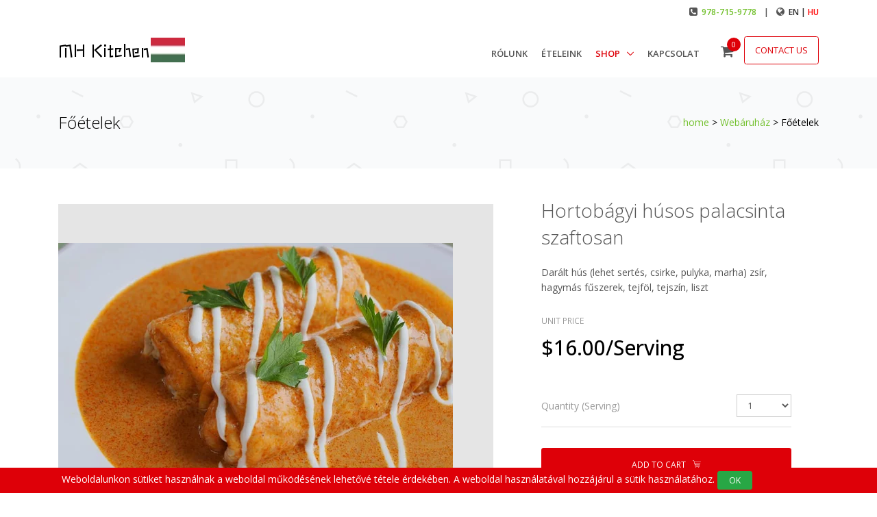

--- FILE ---
content_type: text/html; charset=UTF-8
request_url: https://mamashungariankitchen.com/hu/shop/foetel/Hortob%C3%A1gyi%20h%C3%BAsos%20palacsinta%20szaftban
body_size: 7670
content:
<!DOCTYPE html>
<html lang="hu">
<head>
    <meta charset="utf-8">
    <link rel="icon" type="image/x-icon" href="/website/favicon/favicon.ico">
<!--    <link rel="icon" type="image/png" href="/website/favicon/favicon-32x32.png">-->
<!--    <link rel="apple-touch-icon" href="/website/favicon/touch-icon-iphone.png">-->
<!--    <link rel="apple-touch-icon" sizes="512x512" href="/website/favicon/android-chrome-512x512.png">-->

    <meta property="og:title" content="Webáruház, bárány húsok, Hortobágyi húsos palacsinta szaftosan" />
    <meta property="og:url" content="https://www.mamashungariankitchen.com/hu/shop/foetel" />
    <meta property="og:type" content="website" />
    <meta property="og:description" content="<p>Darált hús (lehet sertés, csirke, pulyka, marha) zsír, hagymás fűszerek, tejföl, tejszín, liszt</p> " />
    <meta property="og:site_name" content="Főételek" />
    <meta property="og:image" content="https://www.mamashungariankitchen.com/website/logo/image-thumb__86__logo/255px-Flag_of_Hungary.svg.webp" />


    <title>Webáruház, bárány húsok, Hortobágyi húsos palacsinta szaftosan : Mamas Hungarian Kitchen</title><meta name="description" content="Darált hús (lehet sertés, csirke, pulyka, marha) zsír, hagymás fűszerek, tejföl, tejszín, liszt " />

    <meta name="viewport" content="width=device-width, initial-scale=1.0">

    <!-- Le styles -->
    
    
    <!-- HTML5 shim and Respond.js IE8 support of HTML5 elements and media queries -->
    <!--[if lt IE 9]>
    <script src="/static/js/html5shiv.js"></script>
    <script src="/static/js/respond.min.js"></script>
    <![endif]-->


    <!-- Google Fonts -->
    <link rel="stylesheet" href="https://fonts.googleapis.com/css?family=Open+Sans%3A400%2C300%2C500%2C600%2C700%7CPlayfair+Display%7CRoboto%7CRaleway%7CSpectral%7CRubik">
    <!-- CSS Global Compulsory -->
    <link rel="stylesheet" href="/template/unify/vendor/bootstrap/bootstrap.min.css">
    <link rel="stylesheet" href="/template/unify/vendor/bootstrap/offcanvas.css">
    <!-- CSS Global Icons -->
    <link rel="stylesheet" href="/template/unify/vendor/icon-awesome/css/font-awesome.min.css">
    <link rel="stylesheet" href="/template/unify/vendor/icon-line/css/simple-line-icons.css">
    <link rel="stylesheet" href="/template/unify/vendor/icon-etlinefont/style.css">
    <link rel="stylesheet" href="/template/unify/vendor/icon-line-pro/style.css">
    <link rel="stylesheet" href="/template/unify/vendor/icon-hs/style.css">
    <link rel="stylesheet" href="/template/unify/vendor/dzsparallaxer/dzsparallaxer.css">
    <link rel="stylesheet" href="/template/unify/vendor/dzsparallaxer/dzsscroller/scroller.css">
    <link rel="stylesheet" href="/template/unify/vendor/dzsparallaxer/advancedscroller/plugin.css">
    <link rel="stylesheet" href="/template/unify/vendor/animate.css">
    <link rel="stylesheet" href="/template/unify/vendor/fancybox/jquery.fancybox.min.css">
    <link rel="stylesheet" href="/template/unify/vendor/slick-carousel/slick/slick.css">
    <link rel="stylesheet" href="/template/unify/vendor/typedjs/typed.css">
    <link rel="stylesheet" href="/template/unify/vendor/hs-megamenu/src/hs.megamenu.css">
    <link rel="stylesheet" href="/template/unify/vendor/hamburgers/hamburgers.min.css">

    <link rel="stylesheet" href="/template/unify/vendor/malihu-scrollbar/jquery.mCustomScrollbar.min.css">

    <!-- CSS Unify -->
    <link rel="stylesheet" href="/template/unify/css/unify-core.css">
    <link rel="stylesheet" href="/template/unify/css/unify-components.css">
    <link rel="stylesheet" href="/template/unify/css/unify-globals.css">

    <!-- CSS Customization -->
    <link rel="stylesheet" href="/template/unify/css/custom.css">
<!--    <link rel="stylesheet" href="/static/css/global.css">-->

    <style>
        .FontAwesome-selection {
            font-family: 'FontAwesome' !important;
        }
    </style>
    <!-- Global site tag (gtag.js) - Google Analytics -->
    <script async src="https://www.googletagmanager.com/gtag/js?id=UA-49706637-1"></script>
    <script>
        window.dataLayer = window.dataLayer || [];
        function gtag(){dataLayer.push(arguments);}
        gtag('js', new Date());

        gtag('config', 'UA-49706637-1');
    </script>

</head>

<body>
<div id="fb-root"></div>
<script async defer crossorigin="anonymous" src="https://connect.facebook.net/hu_HU/sdk.js#xfbml=1&version=v3.2&appId=262226187207071&autoLogAppEvents=1"></script>
<main>

    <!-- Header -->

    <header id="js-header" class="u-header u-header--sticky-top u-header--   toggle-section u-header--change-appearance">
        <div class="u-header__section u-header__section--light g-bg-white g-transition-0_3 g-py-10">

            <div class="container">
                <ul class="list-inline text-uppercase g-font-weight-600 text-lg-right u-header--hidden-element g-line-height-1 g-font-size-12 g-mt-minus-10 g-mx-minus-4 g-mb-20">
                    <li class="list-inline-item g-mx-4 g-mt-10">
                        <i class="fa fa-phone-square g-font-size-14 g-mr-3"></i>
                        <a href="phone: 978-715-9778">978-715-9778</a>
                    </li>
                    <li class="list-inline-item g-mx-4 g-mt-10">|</li>
                    <li class="list-inline-item g-pos-rel g-mx-4 g-mt-10">
                        <i class="fa fa-globe g-font-size-14 g-mr-3"></i>
                                                <a href="/en" class="g-color-primary--hover g-text-underline--none--hover g-color-gray-dark-v2">
                            en                             |                         </a>
                                                <a href="/hu" class="g-color-primary--hover g-text-underline--none--hover g-color-red">
                            hu                                                    </a>
                                            </li>
                </ul>
            </div>

            <nav class="js-mega-menu navbar navbar-expand-lg hs-menu-initialized hs-menu-horizontal">
                <div class="container">
                    <!-- Responsive Toggle Button -->
                    <button class="navbar-toggler navbar-toggler-right btn g-line-height-1 g-brd-none g-pa-0 g-pos-abs g-top-minus-3 g-right-0" type="button" aria-label="Toggle navigation" aria-expanded="false" aria-controls="navBar" data-toggle="collapse" data-target="#navBar">
                      <span class="hamburger hamburger--slider"><span class="hamburger-box"><span class="hamburger-inner"></span></span></span>
                    </button>
                    <!-- End Responsive Toggle Button -->

                    <!-- Logo -->
                    <a href="/hu" class="navbar-brand d-flex">
                        <svg width="135px" height="36px" viewBox="0 0 135 36" version="1.1" xmlns="http://www.w3.org/2000/svg" xmlns:xlink="http://www.w3.org/1999/xlink">
                            <text fill="#000000" font-size="24" font-family="Stick" x="0" y="28">MH Kitchen</text>
                        </svg>
                        <img width="50" height="25" class="img-fluid" alt="" src="/website/logo/image-thumb__86__logo/255px-Flag_of_Hungary.svg.webp" srcset="/website/logo/image-thumb__86__logo/255px-Flag_of_Hungary.svg.webp 1x, /website/logo/image-thumb__86__logo/255px-Flag_of_Hungary.svg@2x.webp 2x" />                    </a>
                    <!-- End Logo -->

                    <!-- Navigation -->
                    <div class="collapse navbar-collapse align-items-center flex-sm-row g-pt-10" id="navBar">
                        <ul class="navbar-nav text-uppercase g-pos-rel g-font-weight-600 ml-auto">
                                                        <li class=" nav-item g-mx-10--lg g-mx-10--xl">
                <a class="nav-link g-py-7 g-px-0" href="/hu/rolunk" target="">
                    Rólunk                </a>
            </li>
                                                                <li class=" nav-item g-mx-10--lg g-mx-10--xl">
                <a class="nav-link g-py-7 g-px-0" href="/hu/shop" target="">
                    Ételeink                </a>
            </li>
                                                                <li class="active hs-has-sub-menu nav-item g-mx-10--lg g-mx-10--xl">
                <a href="/hu/shop" class="nav-link g-py-7 g-px-0" aria-haspopup="true" aria-expanded="false" aria-controls="nav-submenu-3">
                    Shop                </a>
                <ul class="hs-sub-menu list-unstyled u-shadow-v11 g-brd-top g-brd-primary g-brd-top-2 g-min-width-220 g-mt-18 g-mt-8--lg--scrolling">
                                                                                   <li class="dropdown-item">
                <a class="nav-link " href="/hu/shop/soup" target="">
                    Leves                </a>
            </li>
        
                                                                <li class="dropdown-item">
                <a class="nav-link active" href="/hu/shop/foetel" target="">
                    Főételek                </a>
            </li>
        
                                                                <li class="dropdown-item">
                <a class="nav-link " href="/hu/shop/sutemenyek" target="">
                    Sütemények                </a>
            </li>
        
                                                                <li class="dropdown-item">
                <a class="nav-link " href="/hu/shop/salatak" target="">
                    Saláták                </a>
            </li>
        
                                                                <li class="dropdown-item">
                <a class="nav-link " href="/hu/shop/szarazteszta" target="">
                    Száraztészta                </a>
            </li>
        
                                                                <li class="dropdown-item">
                <a class="nav-link " href="/hu/shop/husvet" target="">
                    Húsvéti ételek                </a>
            </li>
        
                                                                <li class="dropdown-item">
                <a class="nav-link " href="/hu/shop/savanyusag" target="">
                    Savanyúságok                </a>
            </li>
        
                                                    </ul>
            </li>
                                                                <li class=" nav-item g-mx-10--lg g-mx-10--xl">
                <a class="nav-link g-py-7 g-px-0" href="/hu/kapcsolat" target="">
                    Kapcsolat                </a>
            </li>
            </ul>

                    </div>
                    <!-- End Navigation -->

                    
<!-- Basket -->
<div class="u-basket d-inline-block g-valign-middle g-pt-6 g-ml-20 g-pos-abs g-top-12 g-right-65 g-pos-rel--lg g-top-0--lg g-right-0--lg">
    <a href="/hu/shop/cart" id="basket-bar-invoker" class="u-icon-v1 g-color-main g-text-underline--none--hover g-width-20 g-height-20" aria-controls="basket-bar" aria-haspopup="true" aria-expanded="false" data-dropdown-event="hover"        data-dropdown-type="css-animation" data-dropdown-duration="500" data-dropdown-hide-on-scroll="false" data-dropdown-animation-in="fadeIn" data-dropdown-animation-out="fadeOut">
        <span class="u-badge-v1--sm g-color-white g-bg-primary g-rounded-50x">0</span>
        <i class="fa fa-shopping-cart"></i>
    </a>
    </div>
<!-- End Basket -->

                    <div class="d-inline-block g-hidden-md-down g-pos-rel g-valign-middle g-pl-30 g-pl-15--lg">
                        <a class="btn u-btn-outline-primary g-font-size-13 text-uppercase g-py-10 g-px-15" href="/hu/kapcsolat">Contact Us</a>
                    </div>

                </div>
            </nav>
        </div>
    </header>

    <div class="clearfix" style="margin-top: 112px;"></div>
    
    <!-- End Header -->

            <section class="mb-5 g-color-black g-bg-gray-dark-v1 g-py-50" style="background-image: url(/template/unify/img/bg/pattern2.png);">
            <div class="container">
                <div class="d-sm-flex text-center">
                    <div class="align-self-center">
                        <h1 class="h3 g-font-weight-300 w-100 g-mb-10 g-mb-0--md">Főételek</h1>
                    </div>

                    <div class="align-self-center ml-auto">
                        <a href="/hu">home</a> >
                        <a id="pimcore-navigation-renderer-breadcrumbs-3" class=" main active active-trail" href="/hu/shop">Webáruház</a> &gt; Főételek                    </div>
                </div>
            </div>
        </section>

    
    <div class="container">    

<div class="row">
    <div class="col-lg-7">
        <!-- Carousel -->
        <div id="carouselCus1" class="js-carousel g-pt-10 g-mb-10"
             data-infinite="true"
             data-fade="true"
             data-arrows-classes="u-arrow-v1 g-brd-around g-brd-white g-absolute-centered--y g-width-45 g-height-45 g-font-size-14 g-color-white g-color-primary--hover rounded-circle"
             data-arrow-left-classes="fa fa-angle-left g-left-40"
             data-arrow-right-classes="fa fa-angle-right g-right-40"
             data-nav-for="#carouselCus2">

                                            <div class="js-slide g-bg-cover g-bg-black-opacity-0_1--after">
                    <picture data-alt="" data-default-src="/shop/F%C5%91%C3%A9telek/image-thumb__178__shopProductOpt/Hortobagyi-Husos-palacsinta-Kalocsai-paprikaszoszban-zoldfuszeres-tejfollel-1.jpg">
	<source srcset="/shop/F%C5%91%C3%A9telek/image-thumb__178__shopProductOpt/Hortobagyi-Husos-palacsinta-Kalocsai-paprikaszoszban-zoldfuszeres-tejfollel-1~-~media--4f35149e--query.webp 1x, /shop/F%C5%91%C3%A9telek/image-thumb__178__shopProductOpt/Hortobagyi-Husos-palacsinta-Kalocsai-paprikaszoszban-zoldfuszeres-tejfollel-1~-~media--4f35149e--query@2x.webp 2x" media="(min-width: 576px)" type="image/webp" />
	<source srcset="/shop/F%C5%91%C3%A9telek/image-thumb__178__shopProductOpt/Hortobagyi-Husos-palacsinta-Kalocsai-paprikaszoszban-zoldfuszeres-tejfollel-1~-~media--4f35149e--query.jpg 1x, /shop/F%C5%91%C3%A9telek/image-thumb__178__shopProductOpt/Hortobagyi-Husos-palacsinta-Kalocsai-paprikaszoszban-zoldfuszeres-tejfollel-1~-~media--4f35149e--query@2x.jpg 2x" media="(min-width: 576px)" type="image/jpeg" />
	<source srcset="/shop/F%C5%91%C3%A9telek/image-thumb__178__shopProductOpt/Hortobagyi-Husos-palacsinta-Kalocsai-paprikaszoszban-zoldfuszeres-tejfollel-1~-~media--74e7272f--query.webp 1x, /shop/F%C5%91%C3%A9telek/image-thumb__178__shopProductOpt/Hortobagyi-Husos-palacsinta-Kalocsai-paprikaszoszban-zoldfuszeres-tejfollel-1~-~media--74e7272f--query@2x.webp 2x" media="(min-width: 320px)" type="image/webp" />
	<source srcset="/shop/F%C5%91%C3%A9telek/image-thumb__178__shopProductOpt/Hortobagyi-Husos-palacsinta-Kalocsai-paprikaszoszban-zoldfuszeres-tejfollel-1~-~media--74e7272f--query.jpg 1x, /shop/F%C5%91%C3%A9telek/image-thumb__178__shopProductOpt/Hortobagyi-Husos-palacsinta-Kalocsai-paprikaszoszban-zoldfuszeres-tejfollel-1~-~media--74e7272f--query@2x.jpg 2x" media="(min-width: 320px)" type="image/jpeg" />
	<source srcset="/shop/F%C5%91%C3%A9telek/image-thumb__178__shopProductOpt/Hortobagyi-Husos-palacsinta-Kalocsai-paprikaszoszban-zoldfuszeres-tejfollel-1.webp 1x, /shop/F%C5%91%C3%A9telek/image-thumb__178__shopProductOpt/Hortobagyi-Husos-palacsinta-Kalocsai-paprikaszoszban-zoldfuszeres-tejfollel-1@2x.webp 2x" type="image/webp" />
	<source srcset="/shop/F%C5%91%C3%A9telek/image-thumb__178__shopProductOpt/Hortobagyi-Husos-palacsinta-Kalocsai-paprikaszoszban-zoldfuszeres-tejfollel-1.jpg 1x, /shop/F%C5%91%C3%A9telek/image-thumb__178__shopProductOpt/Hortobagyi-Husos-palacsinta-Kalocsai-paprikaszoszban-zoldfuszeres-tejfollel-1@2x.jpg 2x" type="image/jpeg" />
	<img class="img-fluid" alt="" src="/shop/F%C5%91%C3%A9telek/image-thumb__178__shopProductOpt/Hortobagyi-Husos-palacsinta-Kalocsai-paprikaszoszban-zoldfuszeres-tejfollel-1.jpg" />
</picture>
                </div>
                                    </div>
        <!-- End Carousel -->
    </div>

    <div class="col-lg-5">
        <div class="g-px-40--lg">
            <form method="get" action="/hu/shop/cart/add">
            <!-- Product Info -->
            <div class="g-mb-30">
                <h2 class="g-font-weight-300 mb-4">Hortobágyi húsos palacsinta szaftosan</h2>
                <p><p>Darált hús (lehet sertés, csirke, pulyka, marha) zsír, hagymás fűszerek, tejföl, tejszín, liszt</p>
</p>
            </div>
            <!-- End Product Info -->

            <!-- Price -->
            <div class="g-mb-30">
                <h2 class="g-color-gray-dark-v5 g-font-weight-400 g-font-size-12 text-uppercase mb-2">Unit price</h2>
                <span class="g-color-black g-font-weight-500 g-font-size-30 mr-2"> $16.00/Serving</span>
            </div>
            <!-- End Price -->

            <!-- Quantity -->
            <div class="d-flex justify-content-between align-items-center g-brd-bottom g-brd-gray-light-v3 py-3 g-mb-30" role="tab">
                <h5 class="g-color-gray-dark-v5 g-font-weight-400 g-font-size-default mb-0">Quantity (Serving)</h5>

                <div class="js-quantity u-quantity-v1 g-width-80 g-brd-primary--focus">
                    <input type="hidden" name="id" value="375">
                    <input type="hidden" name="referentUri" value="https://mamashungariankitchen.com/hu/shop/foetel/Hortob%C3%A1gyi%20h%C3%BAsos%20palacsinta%20szaftban">
                    <select
        id="form_piece" name="form[piece]" class="js-result form-control text-center g-font-size-13 rounded-0" value="1"    >
            <option value="1" >1</option>
                <option value="2" >2</option>
                <option value="3" >3</option>
                <option value="4" >4</option>
                <option value="5" >5</option>
                <option value="6" >6</option>
                <option value="7" >7</option>
                <option value="8" >8</option>
                <option value="9" >9</option>
                <option value="10" >10</option>
                <option value="11" >11</option>
                <option value="12" >12</option>
                <option value="13" >13</option>
                <option value="14" >14</option>
                <option value="15" >15</option>
                <option value="16" >16</option>
                <option value="17" >17</option>
                <option value="18" >18</option>
                <option value="19" >19</option>
                <option value="20" >20</option>
                <option value="21" >21</option>
                <option value="22" >22</option>
                <option value="23" >23</option>
                <option value="24" >24</option>
                <option value="25" >25</option>
                <option value="26" >26</option>
                <option value="27" >27</option>
                <option value="28" >28</option>
                <option value="29" >29</option>
                <option value="30" >30</option>
                <option value="31" >31</option>
                <option value="32" >32</option>
                <option value="33" >33</option>
                <option value="34" >34</option>
                <option value="35" >35</option>
                <option value="36" >36</option>
                <option value="37" >37</option>
                <option value="38" >38</option>
                <option value="39" >39</option>
                <option value="40" >40</option>
                <option value="41" >41</option>
                <option value="42" >42</option>
                <option value="43" >43</option>
                <option value="44" >44</option>
                <option value="45" >45</option>
                <option value="46" >46</option>
                <option value="47" >47</option>
                <option value="48" >48</option>
                <option value="49" >49</option>
                <option value="50" >50</option>
                <option value="51" >51</option>
                <option value="52" >52</option>
                <option value="53" >53</option>
                <option value="54" >54</option>
                <option value="55" >55</option>
                <option value="56" >56</option>
                <option value="57" >57</option>
                <option value="58" >58</option>
                <option value="59" >59</option>
                <option value="60" >60</option>
                <option value="61" >61</option>
                <option value="62" >62</option>
                <option value="63" >63</option>
                <option value="64" >64</option>
                <option value="65" >65</option>
                <option value="66" >66</option>
                <option value="67" >67</option>
                <option value="68" >68</option>
                <option value="69" >69</option>
                <option value="70" >70</option>
                <option value="71" >71</option>
                <option value="72" >72</option>
                <option value="73" >73</option>
                <option value="74" >74</option>
                <option value="75" >75</option>
                <option value="76" >76</option>
                <option value="77" >77</option>
                <option value="78" >78</option>
                <option value="79" >79</option>
                <option value="80" >80</option>
                <option value="81" >81</option>
                <option value="82" >82</option>
                <option value="83" >83</option>
                <option value="84" >84</option>
                <option value="85" >85</option>
                <option value="86" >86</option>
                <option value="87" >87</option>
                <option value="88" >88</option>
                <option value="89" >89</option>
                <option value="90" >90</option>
                <option value="91" >91</option>
                <option value="92" >92</option>
                <option value="93" >93</option>
                <option value="94" >94</option>
                <option value="95" >95</option>
                <option value="96" >96</option>
                <option value="97" >97</option>
                <option value="98" >98</option>
                <option value="99" >99</option>
                <option value="100" >100</option></select>                </div>
            </div>
            <!-- End Quantity -->

                        <!-- Buttons -->
            <div class="row g-mx-minus-5 g-mb-20">
                <div class="col g-px-5 g-mb-10">
                    <button class="btn btn-block u-btn-primary g-font-size-12 text-uppercase g-py-15 g-px-25" type="submit">
                        Add to Cart <i class="align-middle ml-2 icon-finance-100 u-line-icon-pro"></i>
                    </button>
                </div>
            </div>
            <!-- End Buttons -->
                        </form>
        </div>
    </div>
</div>
    </div>
    <!-- Footer -->
    
<section class="g-bg-primary g-color-white g-pa-30" style="background-image: url(/template/unify/img/bg/pattern5.png);">
    <div class="d-md-flex justify-content-md-center text-center">
        <div class="align-self-md-center">
            <p class="lead g-font-weight-400 g-mr-20--md g-mb-15 g-mb-0--md">HÁZIAS MAGYAR ÉTELEK</p>
        </div>
        <div class="align-self-md-center">
            <a href="/hu/shop" class="btn btn-lg u-btn-white text-uppercase g-font-weight-600 g-font-size-12" type="internal">Tovább a webshophoz</a>        </div>
    </div>
</section>
<div id="contacts-section" class="g-bg-white g-color-black g-py-60">
    <div class="container">
        <div class="row">
            <!-- Footer Content -->
            <div class="col-lg-4 col-md-12 g-mb-40 g-mb-0--lg text-center">
                <div class="fb-page" data-href="https://www.facebook.com/Mamas-Hungarian-Kitchen-Mama-magyar-konyhája-105606784872582/" data-tabs="timeline" data-small-header="false" data-adapt-container-width="true" data-hide-cover="false" data-show-facepile="true">
                    <blockquote cite="https://www.facebook.com/Mamas-Hungarian-Kitchen-Mama-magyar-konyhája-105606784872582/" class="fb-xfbml-parse-ignore">
                        <a href="https://www.facebook.com/Mamas-Hungarian-Kitchen-Mama-magyar-konyhája-105606784872582/">MH Kitchen</a>
                    </blockquote>
                </div>
            </div>
            <!-- End Footer Content -->

            <!-- Footer Content -->
            <div class="col-lg-4 col-md-12 g-mb-40 g-mb-0--lg">
                <div class="u-heading-v2-3--bottom g-brd-white-opacity-0_8 g-mb-20">
                    <h2 class="u-heading-v2__title h6 text-uppercase mb-0">Useful Links</h2>
                </div>

                                                                        <nav class="text-uppercase1">
                        <ul class="list-unstyled g-mt-minus-10 mb-0">
                                                                    <li class="g-pos-rel g-brd-bottom g-brd-black g-py-10">
                                        <h4 class="h6 g-pr-20 mb-0">
                                            <a class="g-color-black g-color-black--hover" href="/hu/shop">Webáruház</a>
                                            <i class="fa fa-angle-right g-absolute-centered--y g-right-0"></i>
                                        </h4>
                                    </li>
                                                                    <li class="g-pos-rel g-brd-bottom g-brd-black g-py-10">
                                        <h4 class="h6 g-pr-20 mb-0">
                                            <a class="g-color-black g-color-black--hover" href="/hu/kapcsolat">Kapcsolat</a>
                                            <i class="fa fa-angle-right g-absolute-centered--y g-right-0"></i>
                                        </h4>
                                    </li>
                                                                    <li class="g-pos-rel g-brd-bottom g-brd-black g-py-10">
                                        <h4 class="h6 g-pr-20 mb-0">
                                            <a class="g-color-black g-color-black--hover" href="/hu/hasznos-informaciok/privicy-policy">ÁSZF</a>
                                            <i class="fa fa-angle-right g-absolute-centered--y g-right-0"></i>
                                        </h4>
                                    </li>
                                                                    <li class="g-pos-rel g-brd-bottom g-brd-black g-py-10">
                                        <h4 class="h6 g-pr-20 mb-0">
                                            <a class="g-color-black g-color-black--hover" href="/hu/shop/account/login">Bejelentkezés</a>
                                            <i class="fa fa-angle-right g-absolute-centered--y g-right-0"></i>
                                        </h4>
                                    </li>
                                                            </ul>
                    </nav>
                                    
            </div>
            <!-- End Footer Content -->

            <!-- Footer Content -->
            <div class="col-lg-4 col-md-12">
                <div class="u-heading-v2-3--bottom g-brd-white-opacity-0_8 g-mb-20">
                    <h2 class="u-heading-v2__title h6 text-uppercase mb-0">Contact us</h2>
                </div>
                <address class="g-bg-no-repeat g-font-size-12 mb-0">
                    <!-- Location -->
                    <div class="d-flex g-mb-20">
                        <div class="g-mr-10">
                          <span class="u-icon-v3 u-icon-size--xs g-bg-green g-color-white-opacity-0_6">
                            <i class="fa fa-map-marker"></i>
                          </span>
                        </div>
                        <p class="mb-0">Business Address:<br> 23 Greenleaf Street Billerica, MA 01821</p>
                    </div>
                    <!-- End Location -->

                    <!-- Kitchen Location -->
                    <div class="d-flex g-mb-20">
                        <div class="g-mr-10">
                          <span class="u-icon-v3 u-icon-size--xs g-bg-green g-color-white-opacity-0_6">
                            <i class="fa fa-map-marker"></i>
                          </span>
                        </div>
                        <p class="mb-0">Commercial kitchen:<br> The Sunset Kitchen 39 Emerson road Waltham, MA 02451</p>
                    </div>
                    <!-- End Kitchen Location -->



                    <!-- Phone -->

                    <div class="d-flex g-mb-20">

                        <div class="g-mr-10">

              <span class="u-icon-v3 u-icon-size--xs g-bg-green g-color-white-opacity-0_6">

                <i class="fa fa-phone"></i>

              </span>

                        </div>

                        <p class="mb-0"><a class="g-color-black g-color-black--hover" href="tel:978-715-9778">978-715-9778</a></p>

                    </div>

                    <!-- End Phone -->



                    <!-- Email and Website -->

                    <div class="d-flex g-mb-20">

                        <div class="g-mr-10">

              <span class="u-icon-v3 u-icon-size--xs g-bg-green g-color-white-opacity-0_6">

                <i class="fa fa-globe"></i>

              </span>

                        </div>

                        <p class="mb-0">

                            <a class="g-color-black g-color-black--hover" href="mailto:mamashungariankitchen@gmail.com">mamashungariankitchen@gmail.com</a>

                            <br>

                            <a class="g-color-black g-color-black--hover" href="www.mamashungariankitchen.com">www.mamashungariankitchen.com</a>

                        </p>

                    </div>

                    <!-- End Email and Website -->

                </address>
            </div>
            <!-- End Footer Content -->
        </div>
    </div>
</div>
<footer class="g-bg-green g-color-white g-py-20">
    <div class="container">
        <div class="row">
            <div class="col-md-8 text-center text-md-left g-mb-15 g-mb-0--md">
                <div class="d-lg-flex">
                    <small class="d-block g-font-size-default g-mr-10 g-mb-10 g-mb-0--md">2026 © All rights reserved.</small>
<!--                    <ul class="u-list-inline">-->
<!--                        <li class="list-inline-item">-->
<!--                            <a href="#">Privacy Policy</a>-->
<!--                        </li>-->
<!--                        <li class="list-inline-item">-->
<!--                            <span>|</span>-->
<!--                        </li>-->
<!--                        <li class="list-inline-item">-->
<!--                            <a href="#">Terms of Use</a>-->
<!--                        </li>-->
<!--                    </ul>-->
                </div>
            </div>

            <div class="col-md-4 align-self-center">
                <ul class="list-inline text-center text-md-right mb-0">
                    <li class="list-inline-item g-mx-10" data-toggle="tooltip" data-placement="top" title="" data-original-title="Facebook">
                        <a href="#" class="g-color-white-opacity-0_5 g-color-black--hover">
                            <i class="fa fa-facebook"></i>
                        </a>
                    </li>
                </ul>
            </div>
        </div>
    </div>
</footer>
    <!-- End Footer -->

    <!-- Copyright Footer -->
        <!-- End Copyright Footer -->
    <a class="js-go-to u-go-to-v1" href="#" data-type="fixed" data-position='{
     "bottom": 15,
     "right": 15
   }' data-offset-top="400" data-compensation="#js-header" data-show-effect="zoomIn">
        <i class="hs-icon hs-icon-arrow-top"></i>
    </a>
</main>

<div class="u-outer-spaces-helper"></div>

<div id="cookie" style="background: #de0008; z-index: 1000; position: fixed; bottom: 0px; left: 0px; border-radius: 0px; width: 100%;">
    <div class="container">
        <div class="row">
            <div class="col">
                <div style="color: #fff; padding: 5px;">
                    <p style="color: #fff;" class="mb-0">
                        <span class="text-left">Weboldalunkon sütiket használnak a weboldal működésének lehetővé tétele érdekében. A weboldal használatával hozzájárul a sütik használatához.</span>
                        <span class="text-right"><a class="btn btn-success btn-sm" href="#" id="cookie-close">&nbsp;&nbsp;&nbsp;OK&nbsp;&nbsp;&nbsp;</a></span>
                    </p>
                    <div class="clearfix"></div>
                </div>
            </div>
        </div>
    </div>
</div>

<!-- JS Global Compulsory -->
<script src="/template/unify/vendor/jquery/jquery.min.js"></script>
<script src="/template/unify/vendor/jquery-migrate/jquery-migrate.min.js"></script>
<script src="/template/unify/vendor/popper.js/popper.min.js"></script>
<script src="/template/unify/vendor/bootstrap/bootstrap.min.js"></script>
<script src="/template/unify/vendor/bootstrap/offcanvas.js"></script>


<!-- JS Implementing Plugins -->
<script src="/template/unify/vendor/appear.js"></script>
<script src="/template/unify/vendor/dzsparallaxer/dzsparallaxer.js"></script>
<script src="/template/unify/vendor/dzsparallaxer/dzsscroller/scroller.js"></script>
<script src="/template/unify/vendor/dzsparallaxer/advancedscroller/plugin.js"></script>
<script src="/template/unify/vendor/masonry/dist/masonry.pkgd.min.js"></script>
<script src="/template/unify/vendor/imagesloaded/imagesloaded.pkgd.min.js"></script>
<script src="/template/unify/vendor/slick-carousel/slick/slick.js"></script>
<script src="/template/unify/vendor/fancybox/jquery.fancybox.min.js"></script>
<script src="/template/unify/vendor/malihu-scrollbar/jquery.mCustomScrollbar.concat.min.js"></script>


<script src="/template/unify/vendor/slick-carousel/slick/slick.js"></script>
<script src="/template/unify/vendor/hs-megamenu/src/hs.megamenu.js"></script>
<script src="/template/unify/vendor/dzsparallaxer/dzsparallaxer.js"></script>
<script src="/template/unify/vendor/dzsparallaxer/dzsscroller/scroller.js"></script>
<script src="/template/unify/vendor/dzsparallaxer/advancedscroller/plugin.js"></script>
<script src="/template/unify/vendor/typedjs/typed.min.js"></script>

<script src="/template/unify/vendor/malihu-scrollbar/jquery.mCustomScrollbar.concat.min.js"></script>

<!-- JS Unify -->
<script src="/template/unify/js/hs.core.js"></script>
<script src="/template/unify/js/components/hs.popup.js"></script>
<script src="/template/unify/js/components/hs.carousel.js"></script>
<script src="/template/unify/js/components/hs.header.js"></script>
<script src="/template/unify/js/helpers/hs.hamburgers.js"></script>

<script src="/template/unify/js/components/hs.dropdown.js"></script>
<script src="/template/unify/js/components/hs.scrollbar.js"></script>
<script src="/template/unify/js/components/hs.tabs.js"></script>
<script src="/template/unify/js/components/hs.popup.js"></script>
<script src="/template/unify/js/components/text-animation/hs.text-slideshow.js"></script>
<script src="/template/unify/js/components/hs.go-to.js"></script>
<script src="/template/unify/js/components/hs.count-qty.js"></script>

<!-- JS Customization -->
<script src="/template/unify/js/custom.js"></script>
<script src="//cdn.jsdelivr.net/npm/js-cookie@2/src/js.cookie.min.js"></script>

<!-- JS Plugins Init. -->
<script>
    $(document).on('ready', function () {
        if (Cookies.get("cookies") != "accepted") {
            setTimeout(function () {
                $("#cookie").fadeIn(200);
            }, 4000);
        }
        else {
            $("#cookie").hide();
        }
        $("#cookie-close").on("click", function (e) {
            Cookies.set("cookies", "accepted", {expires: 365});
            $("#cookie").remove();
        });

        $('input[name="address[same_address]"]').on('change', function () {
            $('#shippingData').show();
            if($(this).is(':checked')) {
                $('#shippingData').hide();
            }
        }).trigger('change');

        $(this).find(".submit").each(function (index, element) {
            $element = $(element);
            $event = $element.attr("data-event") || "click";
            $element.on($event, function(e) {
                $form = $(this).closest('form');
                $form.submit();
            });
        });

        // initialization of popups
        $.HSCore.components.HSPopup.init('.js-fancybox');

        // initialization of carousel
        $.HSCore.components.HSCarousel.init('.js-carousel');

        // initialization of HSDropdown component
        $.HSCore.components.HSDropdown.init($('[data-dropdown-target]'));

        // initialization of HSScrollBar component
        $.HSCore.components.HSScrollBar.init( $('.js-scrollbar') );

        // initialization of tabs
        $.HSCore.components.HSTabs.init('[role="tablist"]');

        // initialization of popups
        $.HSCore.components.HSPopup.init('.js-fancybox');

        // initialization of go to
        $.HSCore.components.HSGoTo.init('.js-go-to');

        // initialization of quantity counter
        $.HSCore.components.HSCountQty.init('.js-quantity');

        // initialization of text animation (typing)
        $(".u-text-animation.u-text-animation--typing").typed({
            strings: [
                "an awesome template",
                "perfect template",
                "just like a boss"
            ],
            typeSpeed: 60,
            loop: true,
            backDelay: 1500
        });
    });

    $(window).on('load', function () {
        // initialization of header
        $.HSCore.components.HSHeader.init($('#js-header'));
        $.HSCore.helpers.HSHamburgers.init('.hamburger');

        // initialization of HSMegaMenu component
        $('.js-mega-menu').HSMegaMenu({
            event: 'hover',
            pageContainer: $('.container'),
            breakpoint: 991
        });
    });
</script>


</body>
</html>


--- FILE ---
content_type: text/css
request_url: https://mamashungariankitchen.com/template/unify/css/custom.css
body_size: -32
content:
/* Add here all your css styles (customizations) */
@import url('https://fonts.googleapis.com/css2?family=Stick&display=swap');

.font-stick {
    font-family: 'Stick', sans-serif;
}

--- FILE ---
content_type: text/javascript
request_url: https://mamashungariankitchen.com/template/unify/js/components/hs.count-qty.js
body_size: 650
content:
/**
 * Count quantity wrapper.
 *
 * @author Htmlstream
 * @version 1.0
 *
 */
;(function ($) {
  'use strict';

  $.HSCore.components.HSCountQty = {
    /**
     *
     *
     * @var Object _baseConfig
     */
    _baseConfig: {
      disableClass: 'disable'
    },

    /**
     *
     *
     * @var jQuery pageCollection
     */
    pageCollection: $(),

    /**
     * Initialization of Count quantity wrapper.
     *
     * @param String selector (optional)
     * @param Object config (optional)
     *
     * @return jQuery pageCollection - collection of initialized items.
     */

    init: function (selector, config) {

      this.collection = selector && $(selector).length ? $(selector) : $();
      if (!$(selector).length) return;

      this.config = config && $.isPlainObject(config) ?
        $.extend({}, this._baseConfig, config) : this._baseConfig;

      this.config.itemSelector = selector;

      this.initCountQty();

      return this.pageCollection;

    },

    initCountQty: function () {
      //Variables
      var $self = this,
        config = $self.config,
        collection = $self.pageCollection;

      //Actions
      this.collection.each(function (i, el) {
        //Variables
        var $this = $(el),
          $plus = $this.find('.js-plus'),
          $minus = $this.find('.js-minus'),
          $max = $this.data('quantity-max'),
          $min = $this.data('quantity-min'),
          $step = $this.data('quantity-step') || 1,
          $result = $this.find('.js-result'),
          resultVal = parseInt($result.val()),
          disableClass = config.disableClass;

        if ($max && resultVal === $max) {
          $plus.addClass(disableClass);
        }

        if ($min && (resultVal === $min)) {
          $minus.addClass(disableClass);
        } else {
          if (resultVal === 0) {
            $minus.addClass(disableClass);
          }
        }

        $plus.on('click', function (e) {
          e.preventDefault();

          $minus.removeClass(disableClass);

          if ($max) {
            if (resultVal === $max - 1) {
              $plus.addClass(disableClass);
            }

            if (resultVal < $max) {
              resultVal += $step;

              $result.val(resultVal);
            } else {
              return false;
            }
          } else {
            resultVal += $step;
            $result.val(resultVal);
          }
        });

        $minus.on('click', function (e) {
          e.preventDefault();
          $plus.removeClass(disableClass);

          if ($min) {
            if (resultVal - 1 === $min) {
              $minus.addClass(disableClass);
            }

            if (resultVal > $min) {
              resultVal -= $step;

              $result.val(resultVal);
            } else {
              return false;
            }
          } else {
            if (resultVal - 1 === 0) {
              $minus.addClass(disableClass);
            }

            if (resultVal >= 1) {
              resultVal -= $step;

              $result.val(resultVal);
            } else {
              return false;
            }
          }
        });

        //Actions
        collection = collection.add($this);
      });
    }

  };

})(jQuery);
